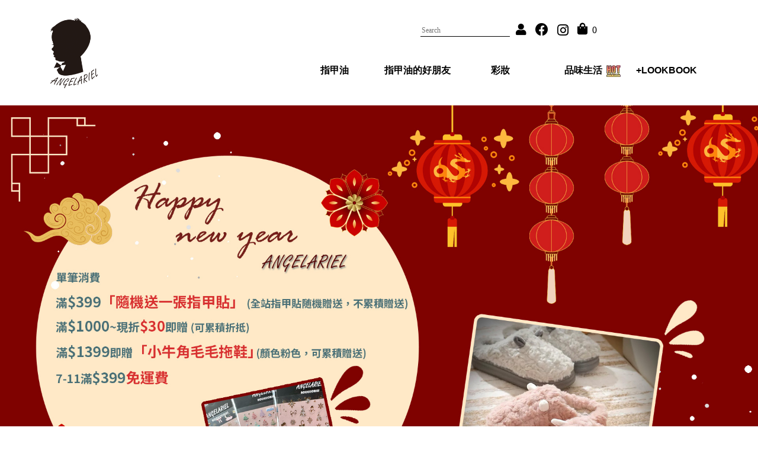

--- FILE ---
content_type: text/html; charset=utf-8
request_url: https://www.angelarielcollection.com/shop/
body_size: 9018
content:


<!DOCTYPE html>
<html>
<head id="ctl00_Head1"><title>
	ANGELARIEL
</title><meta http-equiv="X-UA-Compatible" content="IE=edge" /><meta http-equiv="Content-Type" content="text/html; charset=utf-8" /><meta name="format-detection" content="telephone=no" /><meta name="viewport" content="width=device-width, initial-scale=1.0" /><meta name="format-detection" content="date=no" /><meta name="format-detection" content="address=no" />
    <script src="https://ajax.googleapis.com/ajax/libs/jquery/1.12.4/jquery.min.js" type="text/javascript"></script>
    
    <link rel="stylesheet" href="//cdn.jsdelivr.net/npm/bootstrap@4.6.1/dist/css/bootstrap.min.css" integrity="sha384-zCbKRCUGaJDkqS1kPbPd7TveP5iyJE0EjAuZQTgFLD2ylzuqKfdKlfG/eSrtxUkn" crossorigin="anonymous" /><base target="_top" />
    
    
    <style>
        .customHtml img {
            max-width: 100%
        }
    </style>
<meta charset="utf-8"><meta http-equiv="Content-Language" content="zh-tw" />
<!-- PageBroker -->
<script src="/Common/Js/SystemCommon.js?_=t=25081801_0" type="text/javascript" ></script><script src="//cdnjs.cloudflare.com/ajax/libs/sweetalert/2.1.2/sweetalert.min.js" type="text/javascript" ></script><link href="/Common/Css/SystemCommon.css?_t=25081801_0" rel="stylesheet" type="text/css"/><link href="/Common/Css/SystemStyleV1.css?_t=25081801_0" rel="stylesheet" type="text/css"/><link href="/Common/Css/ShopSystemStyle.css?_t=25081801_0" rel="stylesheet" type="text/css"/><link href="/UserFiles/Css/UserMainCustomStyle.css?_t=25081801_0" rel="stylesheet" type="text/css"/><script>var systemCVer = 0;var customCVer = 0;var bp = '/'; if (bp == '') { bp = '/'; };var baseUrl = bp;
 if (typeof (jQuery) == 'undefined') {inJs('Common/Js/jquery.min.js');}
</script>
<script src="/UserFiles/Js/ShopCustom.js" type="text/javascript"></script><script src="/Common/Js/actOrderCommon.js?_t=25081801_0" type="text/javascript"></script>
<!-- PageBroker end -->
<meta name="viewport" content="width=1280"/><meta name="description" content="ANGELARIEL" /><meta name="og:description" content="ANGELARIEL" /><meta name="keywords" content="ANGELARIEL,www.angelarielcollection.com,匯款單系統,購物系統,拍賣,匯款回覆,艾克特" /></head>
<body master="ShopRwdMasterPage">
    <!--ShopRwdMasterPage-->
    
    <div id="main" class="DefFont container-fluid rwd rwdv4">
        <div id="logoBar"><script>var shopMenuJson = '@pao:H4sIAAAAAAAEAIuuVnLOzyspys9RsjLQUfJMUbJSMjZS0lHyS8xNBbKf9bQ/n7Lp2aadQKHQIqAiJT09/eCM/AL9zJLUXJ/M4hK9xOKCCvtcW7Auz9z04KJkoCog2yO/LLUIWSAksSg9tQTC9i9KSS3yK81VsjLUUQrLLM5MygFaV1JUmqqjFFxZDDTbJTUtsTSnBCbom5pXGlJZkArWAOYkpgOdXKuDzQMmWDzwfFbL06V7n83pftrfrUDYNybk+caIBr4xRvjm6d6VT5fNJex6Y/Jcb0ID15siXP98a8vTCR1Pp7Y9ndxIRBSYkucJU+p7wsQAKQomNz6duPn5lPnPtuwm6AewRjL8YEaDiDBH+OHlrI0vpvc/7Wh7uXCextPu/U+7p2oSjg9z8vxiaUkDz1ggPKPt4+/v7QTEcB/oO+fn5ubn6TuXFpfk5wYkpqdC/JCXb2tJZiFlYECDVGWIlDVmb3k2aS0kazztbSCcsAwHyCOxAOcsyDkyBgAA';var sc64 = 'fabROyxPLkbEvrAz85Q1cTPLsFmq80w6OuXnzb5/9CU=';</script><script src="https://cdnjs.cloudflare.com/ajax/libs/popper.js/1.14.6/umd/popper.min.js" integrity="sha384-wHAiFfRlMFy6i5SRaxvfOCifBUQy1xHdJ/yoi7FRNXMRBu5WHdZYu1hA6ZOblgut" crossorigin="anonymous"></script> <script src="https://stackpath.bootstrapcdn.com/bootstrap/4.2.1/js/bootstrap.min.js" integrity="sha384-B0UglyR+jN6CkvvICOB2joaf5I4l3gm9GU6Hc1og6Ls7i6U/mkkaduKaBhlAXv9k" crossorigin="anonymous"></script> <style type="text/css">.navbar-toggle{float:right;}.rwdv4 .icon-bar{display:none;}.navbar-toggler-icon{display:none;}.rwdv4 .navbar-toggler-icon{display:block;}.rwdv4 .navbar-toggle{margin-top: .5rem}.rwdv4 .navbar{padding:0 1rem;}.navbar-nav > li  {padding-bottom: 5px;    padding-top: 5px;}.nav>li>a {    padding: 10px 15px;}.navbarver4 .navbar-collapse {flex-grow:0}.navbar-brand > img {max-width: 145px; width: 100 %;}.navbar-fixed-top {position: fixed; right: 0;  left: 0;top:0;    z-index: 1030;}.rwdv4.container div[role="navigation"]{float:right;}@media (max-width: 768px) {  .navbar-header{width:100%;}@media (min-width: 768px) {.navbar-right {float: right!important; margin-right: -15px;}}@media (min-width: 576px){ .col-sm-9 { max-width:100%;padding-top:.25rem}}</style>
<link href="../UserFiles/Custom/ShopCommon/ShopCommonStyle.css" rel="stylesheet" type="text/css" />
<link rel="stylesheet" href="//use.fontawesome.com/releases/v5.15.4/css/all.css" type="text/css" />   <nav role="navigation" class="navbar navbar-default navbar-fixed-top navbarver4 navbarsubver1 navbar-expand-md navbar-light bg-light">
<div class="container">
<div class="navbar-header"><a href="/shop"><img src="//photo.angelarielcollection.com/upload/images/logo.png" alt="" style="max-width:80px;" /></a></div>
<div class="navbar-collapse collapse" id="navbar">
<ul class="nav navbar-nav navbar-right">
    <li>
    <form action="../Shop/itemlist.aspx" method="get" name="formSc" id="formSearch">
        <div class="form-group has-feedback"><input type="text" name="ctl00$edtSearch" id="PdSearch" class="search" value="" placeholder="Search" />            <span class="glyphicon glyphicon-search form-control-feedback" aria-hidden="true"> </span>           <span class="sr-only" id="inputSuccess3Status">(success)</span></div>
    </form>
    </li>
    <li id="a-mb"><span><a href="/Member/Useradmin.aspx"><i class="fas fa-user fa-login"> </i></a> <script>
!function ($)  {
  var flickerAPI = "/Common/CartList.ashx";
  var j = 0; 
  
  $.getJSON(flickerAPI)
  .done(function( data ) {
      $.each(data, function(){
          //alert(this.Num);          
          j += this.Num;
      })
     $("#header_shopping_count").html(j);
     $("#slideRightCount").html(j);
  });
  
}(window.jQuery);
</script></span></li>
    <li id="a-fb"><a href="https://www.facebook.com/AA.angelsshare" target="_blank"><i class="fab fa-facebook fa-fb"> </i></a></li>
    <li id="a-ig"><a href="https://www.instagram.com/angelarielcollection/" target="_blank"><i class="fab fa-instagram fa-ig"> </i></a></li>
    <li id="a-car"><a href="/shop/cartList.aspx?lm=0" style="font-size: 14.4px;"><i class="fas fa-shopping-bag fa-car"> </i><span id="header_shopping_count" class="badge">　</span> </a></li>
</ul>
</div>
<div id="menu">
<ul>
    <li><a href="/Shop/itemList.aspx?m=32">指甲油</a></li>
    <li><a href="/Shop/itemList.aspx?m=34">指甲油的好朋友</a></li>
    <li><a href="/Shop/itemList.aspx?m=33">彩妝</a></li>
    <li><a href="/Shop/itemList.aspx?m=40&amp;p=52">品味生活</a><img src="//photo.angelarielcollection.com/upload/shop/2019-hot-icon.png" class="sale-icon-1" alt="" /></li>
    <li><a href="#">+LOOKBOOK</a>
    <ul>
        <li><a href="/Common/CustomPage.aspx?no=10">Nail Art</a></li>
        <li><a href="/Common/CustomPage.aspx?no=9">Artist :: ANGELARIEL </a></li>
    </ul>
    </li>
</ul>
</div>
</div>
</nav>  <style type="text/css">
/* 加載csshover3.htc，解決IE6沒有li:hover擬類的問題 */
* html body {
	behavior:url("csshover3.htc");
}
/* ---------- 大小與定位 ---------- */
#menu {
	/* 選單大小 */
	width:100%;
	height:30px;
}
#menu ul {
	/* 取消ul樣式符號 */
	list-style-type:none;
	/* 重設ul邊界與留白為零 */
	margin:0;
	padding:0;
	/* 內有浮動元件時，需設overflow才會自動調整大小 */
	overflow:auto;
	float:right;
}
* html #menu ul {
	/* 解決IE6不理overflow問題，直接指定高度 */
	height:30px;
}
#menu ul li {
	/* 利用float讓第一層li水平排列 */
	float:left;
}
/* 解決IE6條列式餘白問題*/
* html #menu ul li {
	display:inline;
}
#menu ul li a {
	/* 將a改為區塊元件，以便指定寬高 */
	display:block;
	/* 這邊也要設float，否則IE6會以100%寬度顯示 */
	float:left;
	/* 固定高度 */
	height:30px;
	width: 140px;
	text-align: center;
}
#menu ul li ul {
	/* 讓第二層ul跳脫文件流以利定位 */
	position:absolute;
	/* 固定寬度 */
	width:140px;
	/* 避免出現捲軸 */
	overflow:visible;
	/* 讓ul與母階層li相同位置 */
	clear:left;
	margin-top: 30px;
	margin-right: 0;
	margin-bottom: 0;
	margin-left: 0;
}
/* 修正IE7絕對定位差異 */
*:first-child+html #menu ul li ul {
	margin-top:0;
}
/* 修正IE6絕對定位差異 */
* html #menu ul li ul {
	margin-top:0;
}
#menu ul li ul li {
	/* 覆寫繼承自第一層的浮動設定 */
	float:none;
	text-align: center;
}
#menu ul li ul li a {
	/* 覆寫繼承自第一層的浮動設定 */
	float:none;
	width: 100%;/* 註：display、height、padding繼承第一層的設定 */
}
#menu ul li ul li ul {
	margin-top: -30px;
	margin-right: 0;
	margin-bottom: 0;
	margin-left: 100px;
	width: 100%;
}
/* 修正IE7絕對定位差異 */
*:first-child+html #menu ul li ul li ul {
	margin-top:-30px;
}
#menu ul li ul li ul li {
/* width、float繼承第二層，免設定 */
}
#menu ul li ul li ul li a {
/* width、float繼承第二層，免設定 */
}
/* ---------- 隱藏與顯示階層 ---------- */
#menu ul li ul {
	/* 預先隱藏第二層 */
	visibility:hidden;
}
#menu ul li:hover ul {
	/* 觸動第一層時，顯示第二層 */
	visibility:visible;
}
#menu ul li:hover ul li ul {
	/* 顯示第二層時，隱藏第三層，避免同時彈出 */
	visibility:hidden;
}
#menu ul li ul li:hover ul {
	/* 觸動第二層時，顯示第三層 */
	visibility:visible;
}
#menu ul li ul li:hover ul li ul {
	/* 顯示第三層時，隱藏第四層，避免同時彈出 */
	visibility:hidden;
}
#menu ul li ul li ul li:hover ul {
	/* 觸動第三層時，顯示第四層 */
	visibility:visible;
}
/* ---------- 以下為美化用，非必需 ---------- */


/* 預設字體 */
#menu {
	font-size:16px;
	font-family:Microsoft JhengHei,Arial, Helvetica, sans-serif;
}
/* 第一層ul背景色彩與邊框 */
#menu ul {
	/*background:#fff;*/
}
/* 第一層a字型 */
#menu ul li a {
	color:#000;
	text-decoration:none;
	line-height: 30px;
	font-weight: bold;
}
/*第二層ul背景色彩與邊框  */
#menu ul li ul {
	background:rgba(100%, 100%, 100%, 0.8);
}
/* 第二層a字型 */
#menu ul li ul li a {
	font-size:13px;
	color:#333333;
	text-decoration:none;
}
#menu ul li ul li a:hover{
	text-decoration:underline;
}
#navbar {
    display: block;
    position: absolute;
    top: 0;
    right: 20%;
}
.bg-light {
    background-color: #fff!important;
}
#menu {
    margin-top: 90px;
}
.rwdv4 .navbar {
    padding: 0;
}
.a_hot{
color:#FFF;
border:0px solid red;
background:red;
font-size:12px;
padding: 0 2px 0 2px;
}
span.a_kids {
    color: red;
    font-weight: 700;
}
</style><style>
div#clItems {
    max-width: 1035px;
    margin: 0 auto;
}
div#clItems .clPhoto {
    width: 160px;
}
div#clItems .clPhoto img{
width:100%
}
</style><!-- bannerHtml end --></div>
        <form name="aspnetForm" method="post" action="index.aspx" id="aspnetForm">
<div>
<input type="hidden" name="__VIEWSTATE" id="__VIEWSTATE" value="/wEPDwUKMTM0NTQzNzQ5NmRkmWhN70cxt1EKMNn6TMljXPeScVWat/TDr9UePEuBPxk=" />
</div>

<script type="text/javascript">
//<![CDATA[
var theForm = document.forms['aspnetForm'];
if (!theForm) {
    theForm = document.aspnetForm;
}
function __doPostBack(eventTarget, eventArgument) {
    if (!theForm.onsubmit || (theForm.onsubmit() != false)) {
        theForm.__EVENTTARGET.value = eventTarget;
        theForm.__EVENTARGUMENT.value = eventArgument;
        theForm.submit();
    }
}
//]]>
</script>


<script src="/WebResource.axd?d=5HMmCZSW5x0jPkGFCkdDkbVo9zehVsDWzt_IDYUSL5AhujD6jnOcwbbn1glyJbfvwA0XlDg1SoLjmTIQyDCh3Cmomy_TG7Co5ruGqchGwU01&amp;t=638369354615952268" type="text/javascript"></script>

<div>

	<input type="hidden" name="__VIEWSTATEGENERATOR" id="__VIEWSTATEGENERATOR" value="A432A83E" />
	<input type="hidden" name="__SCROLLPOSITIONX" id="__SCROLLPOSITIONX" value="0" />
	<input type="hidden" name="__SCROLLPOSITIONY" id="__SCROLLPOSITIONY" value="0" />
	<input type="hidden" name="__EVENTTARGET" id="__EVENTTARGET" value="" />
	<input type="hidden" name="__EVENTARGUMENT" id="__EVENTARGUMENT" value="" />
</div>
            <div id="body">
                
                <div id="content">
                    
    <div id="shopMainMsg"></div>
    <div id="shopMainBtn"><!-- 首頁 --><!-- PublicAd --><div id='adGroupMain'></div><script type="text/javascript" src="../Shop/Custom/Ad/js.ashx?id=0None"></script><link href="/Shop/Custom/Ad/LayoutJsSetup/L01/Nivo_Slider/nivo-slider.css" rel="stylesheet" type="text/css" /><link href="/Shop/Custom/Ad/LayoutJsSetup/L01/Nivo_Slider/themes/default/default.css" rel="stylesheet" type="text/css" /><div id="adJson" class="syHide">{"AdSetupList":[{"ExtValue":{},"PhotoSetupList":[{"Title":"","PhotoUrl":"https://photo.angelarielcollection.com/upload/banner/20251218-sale-newyear.jpg","LinkUrl":"/Shop/itemList.aspx?m=32","OrderNum":100,"ExtValue":null},{"Title":"","PhotoUrl":"https://photo.angelarielcollection.com/upload/banner/20200812-slae.jpg","LinkUrl":"/Shop/itemList.aspx?m=32","OrderNum":100,"ExtValue":null},{"Title":"","PhotoUrl":"https://photo.angelarielcollection.com/upload/banner/20210729-new.jpg","LinkUrl":"/Shop/itemList.aspx?m=32\u0026p=23","OrderNum":100,"ExtValue":null}],"Id":"Nivo_Slider","UniqueId":"AD_1805231512388dfb","LayoutName":"L01","Style":null,"JsSetup":{"CssPath":["nivo-slider.css"],"Style":{"預設":{"JsPath":[],"CssPath":["themes/default/default.css"]},"light":{"JsPath":[],"CssPath":["themes/light/light.css"]},"bar":{"JsPath":[],"CssPath":["themes/bar/bar.css"]},"dark":{"JsPath":[],"CssPath":["themes/dark/dark.css"]}},"Id":"Nivo_Slider","Name":"Nivo_Slider輪播","Detail":"左右切換的輪播樣式","DefaultStyle":null,"AdType":0,"AdJsEditType":0,"JsPath":["jquery.nivo.slider.pack.js"],"OrderNum":100,"OnlyAdminShow":false,"ExtFieldSetup":{}},"OrderNum":100,"Visible":true},{"ExtValue":{"topHtml":"\u003cstyle\u003e\r\n.adTopHtml {\r\n    text-align: center;\r\n}\r\n\u003c/style\u003e\r\n\u003cimg src=\u0022https://photo.angelarielcollection.com/upload/banner/20250116-sp.jpg\u0022 max-width=\u0022100%\u0022 height=\u0022100%\u0022 alt=\u0022\u0022 /\u003e"},"PhotoSetupList":[],"Id":"HTML","UniqueId":"AD_2501201108066747","LayoutName":"Other","Style":null,"JsSetup":{"CssPath":[],"Style":{},"Id":"Html","Name":"自訂訊息","Detail":"","DefaultStyle":"","AdType":1,"AdJsEditType":0,"JsPath":[],"OrderNum":100,"OnlyAdminShow":false,"ExtFieldSetup":{}},"OrderNum":100,"Visible":false},{"ExtValue":{"topHtml":"\u003cstyle type=\u0022text/css\u0022\u003e\r\n.un_main {margin: 0 auto;max-width: 1200px;width:100%;}\r\n#NvrslML_r1_c1 {margin-left: 0px;margin-top: 0px;display: inline;float: left;height: auto;margin-bottom: 0;max-width: 645px;width:50%;}\r\n#NvrslML_r1_c2 {margin-left: 0px;margin-top: 0px;display: inline;float: left;height: auto;margin-bottom: 0;max-width: 555px;width:50%;}\r\n#NvrslML_r2_c1 {margin-left: 0px;margin-top: 0px;display: inline;float: left;height: auto;margin-bottom: 0;max-width: 1200px;width:100%;}\r\n#u002-0917_r1_c1 {margin-left: 0px;margin-top: 0px;display: inline;float: left;height: auto;margin-bottom: 0;width:100%;max-width: 1200px;width:100%;}\r\n#u002-0917_r2_c1 {margin-left: 0px;margin-top: 0px;display: inline;float: left;height: auto;margin-bottom: 0;width:100%;max-width: 1200px;width:100%;}\r\n#u003-0917_r1_c1 {margin-left: 0px;margin-top: 0px;display: inline;float: left;height: auto;margin-bottom: 0;max-width: 569px;width:50%;}\r\n#u003-0917_r1_c2 {margin-left: 0px;margin-top: 0px;display: inline;float: left;height: auto;margin-bottom: 0;max-width: 631px;width:50%;}\r\n#u003-0917_r2_c1 {margin-left: 0px;margin-top: 0px;display: inline;float: left;height: auto;margin-bottom: 0;max-width: 569px;width:50%;}\r\n#u003-0917_r2_c2 {margin-left: 0px;margin-top: 0px;display: inline;float: left;height: auto;margin-bottom: 0;max-width: 631px;width:50%;}\r\n#u003-0917_r3_c1 {margin-left: 0px;margin-top: 0px;display: inline;float: left;height: auto;margin-bottom: 0;max-width: 600px;width:50%;}\r\n#u003-0917_r3_c2 {margin-left: 0px;margin-top: 0px;display: inline;float: left;height: auto;margin-bottom: 0;max-width: 600px;width:50%;}\r\n#wIrxJ0a, #f1dptBo, #un_2018top8, #un_rose, #f1dptBo-02, #f1dptBo-04,#f1dptBo-05 {max-width: 100% !important;}\r\n\u003c/style\u003e\r\n\u003cp\u003e\u0026nbsp;\u003c/p\u003e\r\n\u003cdiv class=\u0022un_main\u0022\u003e\u003ca href=\u0022/Shop/itemList.aspx?m=32\u0026amp;p=23\u0022\u003e     \u003cimg src=\u0022https://photo.angelarielcollection.com/upload/shop/20220805-j.jpg\u0022 id=\u0022un_rose\u0022 alt=\u0022\u0022 /\u003e    \u003c/a\u003e\r\n\u003cp\u003e\u0026nbsp;\u003c/p\u003e\r\n\u003ca href=\u0022/Shop/itemList.aspx?m=32\u0026amp;p=54\u0022\u003e     \u003cimg src=\u0022https://photo.angelarielcollection.com/upload/shop/matt-shop.jpg\u0022 id=\u0022un_rose\u0022 alt=\u0022\u0022 /\u003e    \u003c/a\u003e\r\n\u003cp\u003e\u0026nbsp;\u003c/p\u003e\r\n\u003ca href=\u0022/Shop/itemlist.aspx?ctl00%24edtSearch=ACC043%2BACC044%2BACC045\u0022\u003e   \u003cimg src=\u0022https://photo.angelarielcollection.com/upload/shop/fragments.jpg\u0022 id=\u0022u002-0917_r1_c1\u0022 alt=\u0022\u0022 /\u003e \u003c/a\u003e \u003cdiv class=\u0022un_main\u0022\u003e\u003ca href=\u0022/Shop/itemList.aspx?m=32\u0026amp;p=18\u0022\u003e     \u003cimg src=\u0022https://photo.angelarielcollection.com/upload/shop/cat-191104.jpg\u0022 id=\u0022un_rose\u0022 alt=\u0022\u0022 /\u003e    \u003c/a\u003e\r\n\u003c!--\u003ca href=\u0022/Shop/itemList.aspx?m=32\u0026amp;p=23\u0022\u003e    \u003cimg src=\u0022https://photo.angelarielcollection.com/upload/shop/j-shop.jpg\u0022 id=\u0022NvrslML_r1_c1\u0022 alt=\u0022\u0022 /\u003e   \u003c/a\u003e \u003ca href=\u0022/Shop/itemList.aspx?m=32\u0026amp;p=49\u0022\u003e    \u003cimg src=\u0022https://photo.angelarielcollection.com/upload/shop/c-shop.jpg\u0022 id=\u0022NvrslML_r1_c2\u0022 alt=\u0022\u0022 /\u003e   \u003c/a\u003e--\u003e\r\n\u003cdiv class=\u0022clearFloat\u0022\u003e\u0026nbsp;\u003c/div\u003e\r\n\u003ca href=\u0022/Shop/itemList.aspx?m=32\u0026amp;p=17\u0022\u003e    \u003cimg src=\u0022https://photo.angelarielcollection.com/upload/shop/NvrslML_r1_c1.jpg\u0022 id=\u0022NvrslML_r1_c1\u0022 alt=\u0022\u0022 /\u003e   \u003c/a\u003e   \u003ca href=\u0022/Shop/itemList.aspx?m=32\u0026amp;p=12\u0022\u003e    \u003cimg src=\u0022https://photo.angelarielcollection.com/upload/shop/NvrslML_r1_c2.jpg\u0022 id=\u0022NvrslML_r1_c2\u0022 alt=\u0022\u0022 /\u003e   \u003c/a\u003e\r\n\u003cdiv class=\u0022clearFloat\u0022\u003e\u0026nbsp;\u003c/div\u003e\r\n\u003ca href=\u0022/Shop/itemList.aspx?m=32\u0026amp;p=13\u0022\u003e    \u003cimg src=\u0022https://photo.angelarielcollection.com/upload/shop/002-0917_r1_c1.jpg\u0022 id=\u0022u002-0917_r1_c1\u0022 alt=\u0022\u0022 /\u003e   \u003c/a\u003e   \u003ca href=\u0022/Shop/itemList.aspx?m=32\u0026amp;p=45\u0022\u003e     \u003cimg src=\u0022https://photo.angelarielcollection.com/upload/shop/furry-191104.jpg\u0022 id=\u0022un_rose\u0022 alt=\u0022\u0022 /\u003e    \u003c/a\u003e\u003c/div\u003e"},"PhotoSetupList":[],"Id":"HTML","UniqueId":"AD_18052315225841bd","LayoutName":"Other","Style":null,"JsSetup":{"CssPath":[],"Style":{},"Id":"Html","Name":"自訂訊息","Detail":"","DefaultStyle":"","AdType":1,"AdJsEditType":0,"JsPath":[],"OrderNum":100,"OnlyAdminShow":false,"ExtFieldSetup":{}},"OrderNum":100,"Visible":true},{"ExtValue":{"topHtml":"\u003ctable width=\u0022100%\u0022 border=\u00220\u0022 style=\u0022max-width:1200px;margin:0 auto;\u0022\u003e\r\n    \u003ctbody\u003e\r\n        \u003ctr\u003e\r\n            \u003ctd style=\u0022width:50%;\u0022\u003e\u003ca href=\u0022#\u0022\u003e\u003cimg style=\u0022width:100%;\u0022 src=\u0022https://photo.angelarielcollection.com/upload/banner/20200917-artismi.gif\u0022 alt=\u0022\u0022 /\u003e\u003c/a\u003e\u003c/td\u003e\r\n            \u003ctd style=\u0022width:50%;\u0022\u003e\u003cvideo style=\u0022max-width:100%;\u0022 autoplay=\u0022autoplay\u0022 muted=\u0022true\u0022 preload=\u0022auto\u0022 loop=\u0022loop\u0022 webkit-=\u0022\u0022 playsinline=\u0022\u0022 controls=\u0022\u0022\u003e\u003csource src=\u0022https://photo.angelarielcollection.com/upload/video/Artismi x Angelarial _10s-3.mp4\u0022 type=\u0022video/mp4\u0022\u003e\u003c/source\u003e\u003c/video\u003e\u003c/td\u003e\r\n        \u003c/tr\u003e\r\n    \u003c/tbody\u003e\r\n\u003c/table\u003e"},"PhotoSetupList":[],"Id":"HTML","UniqueId":"AD_2009171630539500","LayoutName":"Other","Style":null,"JsSetup":{"CssPath":[],"Style":{},"Id":"Html","Name":"自訂訊息","Detail":"","DefaultStyle":"","AdType":1,"AdJsEditType":0,"JsPath":[],"OrderNum":100,"OnlyAdminShow":false,"ExtFieldSetup":{}},"OrderNum":100,"Visible":false},{"ExtValue":{"topHtml":"\u003cdiv class=\u0022un_main\u0022\u003e\u003cimg src=\u0022https://photo.angelarielcollection.com/upload/shop/f1dptBo-03.jpg\u0022 alt=\u0022\u0022 id=\u0022f1dptBo\u0022 /\u003e\u003c/div\u003e"},"PhotoSetupList":[],"Id":"HTML","UniqueId":"AD_21072909282791c5","LayoutName":"Other","Style":null,"JsSetup":{"CssPath":[],"Style":{},"Id":"Html","Name":"自訂訊息","Detail":"","DefaultStyle":"","AdType":1,"AdJsEditType":0,"JsPath":[],"OrderNum":100,"OnlyAdminShow":false,"ExtFieldSetup":{}},"OrderNum":100,"Visible":true},{"ExtValue":{"topHtml":"\u003cstyle type=\u0022text/css\u0022\u003e\r\ndiv#mb-igfb {\r\n    margin-top: 50px;\r\n}\r\n#mb-igfb span a {\r\n    display: block;\r\n    text-align: center;\r\n    line-height: 40px;\r\n    font-size: 12px;\r\n    font-family: \u0027Helvetica\u0027,\u0027Arial\u0027,Sans-Serif;\r\n    color: #666;\r\n}\r\n#mb-igfb h2 {\r\n    text-align: center;\r\n    font-family: \u0027Helvetica\u0027,\u0027Arial\u0027,Sans-Serif;\r\n}\r\n\u003c/style\u003e\r\n\u003cdiv id=\u0022mb-igfb\u0022\u003e\r\n\u003ch2\u003e訂閱最新流行資訊\u003c/h2\u003e\r\n\u003cspan\u003e\u003ca href=\u0022https://www.instagram.com/angelarielcollection/\u0022\u003eINSTAGRAM\u003c/a\u003e\u003c/span\u003e \u003cspan\u003e\u003ca href=\u0022https://www.facebook.com/AA.angelsshare\u0022\u003eFACEBOOK\u003c/a\u003e\u003c/span\u003e\u003cspan\u003e\u003ca href=\u0022#\u0022\u003e/\u003c/a\u003e\u003c/span\u003e\r\n\u003c/div\u003e"},"PhotoSetupList":[],"Id":"HTML","UniqueId":"AD_180824153306d35a","LayoutName":"Other","Style":null,"JsSetup":{"CssPath":[],"Style":{},"Id":"Html","Name":"自訂訊息","Detail":"","DefaultStyle":"","AdType":1,"AdJsEditType":0,"JsPath":[],"OrderNum":100,"OnlyAdminShow":false,"ExtFieldSetup":{}},"OrderNum":100,"Visible":true},{"ExtValue":{"topHtml":"\u003cdiv id=\u0022AD_18052315225841bd\u0022 adid=\u0022Html\u0022 layoutname=\u0022Other\u0022 mainlayoutname=\u00220None\u0022 no=\u0022adNo2\u0022 class=\u0022pbItem adNo2\u0022\u003e\u003cdiv class=\u0022adTopHtml\u0022\u003e\u003cp\u003e\u003cmap name=\u0022FPMap2\u0022\u003e\r\n\u003carea href=\u0022/Shop/itemList.aspx?m=32\u0026amp;p=12\u0022 shape=\u0022rect\u0022 coords=\u0022725, 62, 1388, 1171\u0022\u003e\r\n\u003carea href=\u0022/Shop/itemList.aspx?m=32\u0026amp;p=14\u0022 shape=\u0022rect\u0022 coords=\u002227, 1208, 1384, 2309\u0022\u003e\r\n\u003carea href=\u0022/Shop/itemList.aspx?m=32\u0026amp;p=17\u0022 shape=\u0022rect\u0022 coords=\u002234, 41, 679, 1114\u0022\u003e \u003c/map\u003e \u003cimg alt=\u0022\u0022 src=\u0022//i.imgur.com/NvrslML.jpg\u0022 width=\u0022100%\u0022 usemap=\u0022#FPMap2\u0022\u003e\u003c/p\u003e\r\n\u003cp\u003e\u003cmap name=\u0022FPMap3\u0022\u003e\r\n\u003carea href=\u0022/Shop/itemList.aspx?m=32\u0026amp;p=13\u0022 shape=\u0022rect\u0022 coords=\u002242, 23, 1337, 453\u0022\u003e\r\n\u003carea href=\u0022/Shop/itemList.aspx?m=32\u0026amp;p=16\u0022 shape=\u0022rect\u0022 coords=\u002260, 510, 680, 1900\u0022\u003e\r\n\u003carea href=\u0022/Shop/itemList.aspx?m=32\u0026amp;p=15\u0022 shape=\u0022rect\u0022 coords=\u0022736, 510, 1355, 1869\u0022\u003e \u003c/map\u003e   \u003cimg alt=\u0022\u0022 src=\u0022//photo.angelarielcollection.com/upload/images/NBN/002-0917.jpg\u0022 width=\u0022100%\u0022 usemap=\u0022#FPMap3\u0022\u003e\u003c/p\u003e\r\n\u003cp\u003e\u003cmap name=\u0022FPMap4\u0022\u003e\r\n\u003carea href=\u0022/Shop/itemList.aspx?m=32\u0026amp;p=11\u0022 shape=\u0022rect\u0022 coords=\u0022690, 83, 1306, 562\u0022\u003e\r\n\u003carea href=\u0022/Shop/itemList.aspx?m=34\u0022 shape=\u0022rect\u0022 coords=\u002290, 145, 505, 705\u0022\u003e\r\n\u003carea href=\u0022/Shop/itemList.aspx?m=34\u0022 shape=\u0022rect\u0022 coords=\u0022731, 725, 1315, 1874\u0022\u003e\r\n\u003carea href=\u0022/Shop/itemList.aspx?m=33\u0022 shape=\u0022rect\u0022 coords=\u002219, 880, 654, 2858\u0022\u003e \u003c/map\u003e \u003cimg alt=\u0022\u0022 src=\u0022//photo.angelarielcollection.com/upload/images/NBN/003-0917.jpg\u0022 width=\u0022100%\u0022 usemap=\u0022#FPMap4\u0022\u003e\u003c/p\u003e\r\n\u003cp\u003e　\u003c/p\u003e\r\n\u003cp\u003e\u003ca href=\u0022#\u0022 class=\u0022ui-link\u0022\u003e \u003cmap name=\u0022FPMap1\u0022\u003e\u003c/map\u003e \u003cimg src=\u0022//i.imgur.com/WIrxJ0a.jpg\u0022 style=\u0022border-width: 0px; border-style: solid; \u0022 usemap=\u0022#FPMap1\u0022 width=\u0022100%\u0022 alt=\u0022\u0022\u003e\u003c/a\u003e\u003c/p\u003e\r\n\u003cp\u003e　\u003c/p\u003e\r\n\u003cp\u003e\u003cimg src=\u0022//i.imgur.com/f1dptBo.jpg\u0022 style=\u0022border-width: 0px; border-style: solid; width: 100%; \u0022 alt=\u0022\u0022\u003e\u003c/p\u003e\u003c/div\u003e\u003c/div\u003e"},"PhotoSetupList":[],"Id":"HTML","UniqueId":"AD_1812111714303ba2","LayoutName":"Other","Style":null,"JsSetup":{"CssPath":[],"Style":{},"Id":"Html","Name":"自訂訊息","Detail":"","DefaultStyle":"","AdType":1,"AdJsEditType":0,"JsPath":[],"OrderNum":100,"OnlyAdminShow":false,"ExtFieldSetup":{}},"OrderNum":100,"Visible":false}],"AdSetupJsonStrList":[],"DbGroupId":"ShopHomeAdGroup","Id":"0None","Title":"無","Detail":"","Author":null,"CustomLock":false}</div><script>GAd.Init('adGroupMain',$("#adJson").html());</script><!-- PublicAd End --><!-- 首頁END --></div>

                    <!-- 浮動視窗 Start -->

<!-- 浮動視窗 End -->
                </div>
                <div id="ctl00_dvInit"></div>
            </div>
        

<script type="text/javascript">
//<![CDATA[

theForm.oldSubmit = theForm.submit;
theForm.submit = WebForm_SaveScrollPositionSubmit;

theForm.oldOnSubmit = theForm.onsubmit;
theForm.onsubmit = WebForm_SaveScrollPositionOnSubmit;
//]]>
</script>
</form>
        <div id="footer">
            
<div class="container">
<div class="row align-items-start">
<div class="col-lg-4">
<h2 style="text-align:left"><br>
<br>
CALL CENTER</h2>
<p style="text-align:left">營業時間：Mon - Fri &nbsp; 9:00 - 17:00</p>
<p style="text-align:left"><a href="https://m.me/AA.angelsshare"><img src="https://photo.angelarielcollection.com/upload/shop/facebook-messenger-app-icon-28.png" alt="" style="width:20px; padding-right:2px">CONTACT US&nbsp;聯絡我們</a></p>
<p style="text-align:left">電腦版Pc ∣&nbsp;<a href="/Shop/?c=2">手機版Mobile</a></p>
</div>
<div class="col-lg-4">
<h2 style="text-align:left"><br>
<br>
HELP</h2>
<p style="text-align:left"><a href="/Common/CustomPage.aspx?no=2">NOTICE&nbsp;購買遊戲規則</a></p>
<p style="text-align:left"><a href="/Common/CustomPage.aspx?no=3">PAYMENT &amp; DELIVERY&nbsp;付款與運送</a></p>
<p style="text-align:left"><a href="/Common/CustomPage.aspx?no=4">RETURN PROCESS&nbsp;退換貨</a></p>
<p style="text-align:left"><a href="/Common/CustomPage.aspx?no=5">FAQ&nbsp;常見問題</a></p>
</div>
<div class="col-lg-4">
<h2 style="text-align:left"><br>
<br>
COMPANY</h2>
<p style="text-align:left"><a href="/Common/CustomPage.aspx?no=1">BRAND STORY&nbsp;品牌故事</a></p>
<p style="text-align:left"><a href="/Common/CustomPage.aspx?no=6">WORK WITH ANGELARIEL&nbsp;與我們合作</a></p>
<p style="text-align:left"><a href="/Common/CustomPage.aspx?no=7">BULK PURCHASE&nbsp;大量購買</a></p>
<p style="text-align:left"><a href="/Common/CustomPage.aspx?no=11">PRESS &amp; MEDIA&nbsp;媒體報導</a></p>
<p style="text-align:left"><a href="/Common/CustomPage.aspx?no=13">Overseas Distribution 海外經銷</a></p>
<p style="text-align:left"><a href="/Common/CustomPage.aspx?no=12">Privacy Policy 隱私權政策</a></p>
</div>
</div>
</div>
<link href="/UserFiles/Custom/ShopCommon/ShopCommonStyle.css?pv=4" rel="stylesheet" type="text/css"/>
<script>OneAjax.Ajax();OneAjaxNS.Ajax();</script>
            <div id="actCopyRight" class="copyright">
                <footer>
                    <!-- 艾克特電腦有限公司 ADVANCED COMPUTER TAIWAN CO.,LTD 服務提供  -->
                    <div id='copyRightImg'><a href='https://www.act.com.tw/' target="_blank">©2021 ACT 艾克特系統設計</a></div>
                </footer>
            </div>
        </div>
    </div>
    
    
<!-- ReaderPageList All--><!-- RP End -->
<!-- ReaderPageList All--><!-- Google tag (gtag.js) -->
<script async src="https://www.googletagmanager.com/gtag/js?id=AW-11401438913"></script>
<script>
  window.dataLayer = window.dataLayer || [];
  function gtag(){dataLayer.push(arguments);}
  gtag('js', new Date());
  gtag('config', 'AW-11401438913');
</script><!-- Google Tag Manager -->
<script>(function(w,d,s,l,i){w[l]=w[l]||[];w[l].push({'gtm.start':
new Date().getTime(),event:'gtm.js'});var f=d.getElementsByTagName(s)[0],
j=d.createElement(s),dl=l!='dataLayer'?'&l='+l:'';j.async=true;j.src=
'https://www.googletagmanager.com/gtm.js?id='+i+dl;f.parentNode.insertBefore(j,f);
})(window,document,'script','dataLayer','GTM-T35FX5SG');</script>
<!-- End Google Tag Manager -->

<!-- Google Tag Manager (noscript) -->
<noscript><iframe src="https://www.googletagmanager.com/ns.html?id=GTM-T35FX5SG"
height="0" width="0" style="display:none;visibility:hidden"></iframe></noscript>
<!-- End Google Tag Manager (noscript) --><!-- RP End -->
<!-- ReaderPageList default--><script type="text/javascript">
!function(f,b,e,v,n,t,s){if(f.fbq)return;n=f.fbq=function(){n.callMethod?n.callMethod.apply(n,arguments):n.queue.push(arguments)};if(!f._fbq)f._fbq=n;n.push=n;n.loaded=!0;n.version='2.0';n.queue=[];t=b.createElement(e);t.async=!0;t.src=v;s=b.getElementsByTagName(e)[0];s.parentNode.insertBefore(t,s)}(window,document,'script','https://connect.facebook.net/en_US/fbevents.js');
//act FacebookConversionsAPI 20230901
fbq('init','1863291577046487',{'external_id':'bcppskjndwdyxnavsr5zzji2'})
fbq('trackSingle', '1863291577046487', 'PageView', null, {eventID: 'PageView.4E4FB6AB.3587DB5'});


</script>
<!-- RP End -->
    <script type="text/javascript">includeJs("//www.google-analytics.com/ga.js"); includeJs("../userFiles/Js/ShopCustom.js");</script>
    <script type="text/javascript">$(function () { CheckJquery("1.12.4"); })</script>
</body>
</html>


--- FILE ---
content_type: text/css
request_url: https://www.angelarielcollection.com/UserFiles/Css/UserMainCustomStyle.css?_t=25081801_0
body_size: 292
content:
body{background-color: #FFFFFF;}.DefFont{font-size:12px;color:#444444;}.CheckOkDiv{background-color:#FFFAFA;}.HighFont{color:#A52A2A;}#container{background-color:#FFFFFF;width:1035px;}.TitleTagBg{background-color:#ffffff;}a:link{color:;}.linkView{color:;}a:hover{color:;}.hoverView{color:;}a:visited{color:;}.visitedView{color:;}.CustomTableHeader{background-color:
 #FFFFFF;color:#666666;}.ctTitle{color:#666666;}.CustomTableStyle{border-color:#FFFFFF;}.CustomTable1Col{background-color:#FFFFFF;color:#444444;}.CustomTable2Col{background-color: #FFFFFF;color:#444444;}.CustomTableStyle{border-style:none;}.MainBorderColor{border:1px
 solid #ffffff;}.piItem{font-size:14px;}.piNum{border-color:#ffffff;border-width:0px 0px 0px 0px;border-style:solid;}a.piCurrent{border-color:;color:#A52A2A;}#shopPager1 a.piCurrent{color:#A52A2A;}body{background-image:url(../../UserFiles/Images/MainBg.gif);}.TagDetailDiv{border:silver
 1px solid;}.CheckOkDiv{text-align: center;}#container{margin:0 auto;}.CustomTable2Col{border-width:1px;}#footer{margin:0 auto;width:1035px;}.ButtonStyle{background-color: #FFFFFF;color:#666666;}

--- FILE ---
content_type: text/css
request_url: https://www.angelarielcollection.com/UserFiles/Custom/ShopCommon/ShopCommonStyle.css
body_size: 2344
content:
/*RWD*/
div#itdEzDesc img {
    display: none;
}

span.adt_ps {
    font-size: 14px;
    font-weight: 700;
    color: red;
}

p#admin-01 {
    display: none;
}

img.sale-icon-2 {
    padding-top: 8px;
    margin-left: -54px;
}
img.sale-icon-1 {
    padding-top: 0px;
    margin-left: -36px;
}
img.sale-icon {
    padding-top: 8px;
    margin-left: -14px;
}
.ang-video-all{
    width: 100%;
    height: auto;
    max-width:666px;
   margin:0 auto;
}
video.ang-video-post-2{
    width: 100%;
    height: auto;
    max-height:720px;
}
video.ang-video-post-1 {
    width: 100%;
    height: auto;
    max-width:500px;
}
video.ang-video-post-0 {
    width: 100%;
    height: auto;
    max-width:331px;
}
video.ang-video-post {
    width: 100%;
    height: auto;
    max-width:320px;
}
div#itemListMain {
    padding-top: 20px;
}
.embed-container { position: relative; padding-bottom: 56.25%; height: 0; overflow: hidden; max-width: 100%; }
.embed-container iframe, .embed-container object, .embed-container embed { position: absolute; top: 0; left: 0; width: 100%; height: 100%; }
#itdTopL {
    text-align: center;
    width: 400px;
    padding: 40px 0 0 0;
}
#itdImg {
    max-width: 400px;
}
#itdTopR {
    width: 430px;
    margin-left:20px;
}
div#navbar a {
    color: #000;
}
.fa-fb, .fa-ig {
    font-size: 22px;
}
.fa-car {
    font-size: 20px;
}
.fa-login {
    font-size: 20px;
}
img#btnAdd {
    width: 100%;
    max-width: 188px;
}
#loginTable td input {
    width: 100%;
    border-width: 1px;
    border-color: #aaa;
    height: 30px;
    max-width: 300px;
}
#itdMidHtml table tbody tr td a img {
    width: 350px;
    padding-right: 10px;
}
.itemListDiv {
    border: 0 solid #f00;
    width:200px;
    font-size: 12px;
    height: auto;
    padding: 5px 5px 0 0;
    margin-right: 9px;
}

.itemListDiv img {
    max-width: 200px;
    width: 100%;
}
img#sale {
    width: 50px;
}
div#sale {
    color: red;
}
div#itdMidHtml {
    text-align: center;
}
#mb-igfb{
    display: none;
}
/*商品名稱*/
.itemListMerName {
    height: 38px;
    overflow: hidden;
}
/*分類按鈕*/
.pListItemStyle a #p59 {
    background: url(//photo.angelarielcollection.com/upload/shop/p59.png) no-repeat scroll 0 0 hsla(0, 0%, 0%, 0);
    height: 45px;
    width: 140px;
    background-size: 140px;
    text-indent: -99999px;
    display: block;
}

.pListItemStyle a #p44 {
    background: url(//photo.angelarielcollection.com/upload/shop/p44.png) no-repeat scroll 0 0 hsla(0, 0%, 0%, 0);
    height: 45px;
    width: 140px;
    background-size: 140px;
    text-indent: -99999px;
    display: block;
}

.pListItemStyle a #p55 {
    background: url(//photo.angelarielcollection.com/upload/shop/p55.png) no-repeat scroll 0 0 hsla(0, 0%, 0%, 0);
    height: 45px;
    width: 140px;
    background-size: 140px;
    text-indent: -99999px;
    display: block;
}
.pListItemStyle a #p11 {
    background: url(//photo.angelarielcollection.com/upload/shop/p11.png) no-repeat scroll 0 0 hsla(0, 0%, 0%, 0);
    height: 45px;
    width: 140px;
    background-size: 140px;
    text-indent: -99999px;
    display: block;
}
.pListItemStyle a #p54 {
    background: url(//photo.angelarielcollection.com/upload/shop/p54.png) no-repeat scroll 0 0 hsla(0, 0%, 0%, 0);
    height: 45px;
    width: 140px;
    background-size: 140px;
    text-indent: -99999px;
    display: block;
}
.pListItemStyle a #p53 {
    background: url(//photo.angelarielcollection.com/upload/shop/p53.png) no-repeat scroll 0 0 hsla(0, 0%, 0%, 0);
    height: 45px;
    width: 140px;
    background-size: 140px;
    text-indent: -99999px;
    display: block;
}
.pListItemStyle a #p22 {
    background: url(//photo.angelarielcollection.com/upload/shop/p22.png) no-repeat scroll 0 0 hsla(0, 0%, 0%, 0);
    height: 45px;
    width: 140px;
    background-size: 140px;
    text-indent: -99999px;
    display: block;
}
.pListItemStyle a #p4 {
    background: url(//photo.angelarielcollection.com/upload/shop/p4.png) no-repeat scroll 0 0 hsla(0, 0%, 0%, 0);
    height: 45px;
    width: 140px;
    background-size: 140px;
    text-indent: -99999px;
    display: block;
}
.pListItemStyle a #p6 {
    background: url(//photo.angelarielcollection.com/upload/shop/p6.png) no-repeat scroll 0 0 hsla(0, 0%, 0%, 0);
    height: 45px;
    width: 140px;
    background-size: 140px;
    text-indent: -99999px;
    display: block;
}
.pListItemStyle a #p7 {
    background: url(//photo.angelarielcollection.com/upload/shop/p7.png) no-repeat scroll 0 0 hsla(0, 0%, 0%, 0);
    height: 45px;
    width: 140px;
    background-size: 140px;
    text-indent: -99999px;
    display: block;
}
.pListItemStyle a #p3 {
    background: url(//photo.angelarielcollection.com/upload/shop/p3.png) no-repeat scroll 0 0 hsla(0, 0%, 0%, 0);
    height: 45px;
    width: 140px;
    background-size: 140px;
    text-indent: -99999px;
    display: block;
}
.pListItemStyle a #p5 {
    background: url(//photo.angelarielcollection.com/upload/shop/p5.png) no-repeat scroll 0 0 hsla(0, 0%, 0%, 0);
    height: 45px;
    width: 140px;
    background-size: 140px;
    text-indent: -99999px;
    display: block;
}
.pListItemStyle a #p8 {
    background: url(//photo.angelarielcollection.com/upload/shop/p8.png) no-repeat scroll 0 0 hsla(0, 0%, 0%, 0);
    height: 45px;
    width: 140px;
    background-size: 140px;
    text-indent: -99999px;
    display: block;
}
.pListItemStyle a #p50 {
    background: url(//photo.angelarielcollection.com/upload/shop/p50.png) no-repeat scroll 0 0 hsla(0, 0%, 0%, 0);
    height: 45px;
    width: 140px;
    background-size: 140px;
    text-indent: -99999px;
    display: block;
}
.pListItemStyle a #p49 {
    background: url(//photo.angelarielcollection.com/upload/shop/p49.png) no-repeat scroll 0 0 hsla(0, 0%, 0%, 0);
    height: 45px;
    width: 140px;
    background-size: 140px;
    text-indent: -99999px;
    display: block;
}
.pListItemStyle a #p48 {
    background: url(//photo.angelarielcollection.com/upload/shop/p48.png) no-repeat scroll 0 0 hsla(0, 0%, 0%, 0);
    height: 45px;
    width: 140px;
    background-size: 140px;
    text-indent: -99999px;
    display: block;
}
.pListItemStyle a #p47 {
    background: url(//photo.angelarielcollection.com/upload/shop/p47.png) no-repeat scroll 0 0 hsla(0, 0%, 0%, 0);
    height: 45px;
    width: 140px;
    background-size: 140px;
    text-indent: -99999px;
    display: block;
}
.pListItemStyle a #p46 {
    background: url(//photo.angelarielcollection.com/upload/shop/p46.png) no-repeat scroll 0 0 hsla(0, 0%, 0%, 0);
    height: 45px;
    width: 140px;
    background-size: 140px;
    text-indent: -99999px;
    display: block;
}
.pListItemStyle a #p45 {
    background: url(//photo.angelarielcollection.com/upload/shop/p45.png) no-repeat scroll 0 0 hsla(0, 0%, 0%, 0);
    height: 45px;
    width: 140px;
    background-size: 140px;
    text-indent: -99999px;
    display: block;
}
.pListItemStyle a #p43 {
    background: url(//photo.angelarielcollection.com/upload/shop/p43.png) no-repeat scroll 0 0 hsla(0, 0%, 0%, 0);
    height: 45px;
    width: 140px;
    background-size: 140px;
    text-indent: -99999px;
    display: block;
}
.pListItemStyle a #p31 {
    background: url(//photo.angelarielcollection.com/upload/shop/p31.png) no-repeat scroll 0 0 hsla(0, 0%, 0%, 0);
    height: 45px;
    width: 140px;
    background-size: 140px;
    text-indent: -99999px;
    display: block;
}
.pListItemStyle a #p23 {
    background: url(//photo.angelarielcollection.com/upload/shop/p23.png) no-repeat scroll 0 0 hsla(0, 0%, 0%, 0);
    height: 45px;
    width: 140px;
    background-size: 140px;
    text-indent: -99999px;
    display: block;
}
.pListItemStyle a #p18 {
    background: url(//photo.angelarielcollection.com/upload/shop/p18.png) no-repeat scroll 0 0 hsla(0, 0%, 0%, 0);
    height: 45px;
    width: 140px;
    background-size: 140px;
    text-indent: -99999px;
    display: block;
}
.pListItemStyle a #p14 {
    background: url(//photo.angelarielcollection.com/upload/shop/p14.png) no-repeat scroll 0 0 hsla(0, 0%, 0%, 0);
    height: 45px;
    width: 140px;
    background-size: 140px;
    text-indent: -99999px;
    display: block;
}
.pListItemStyle a #p12 {
    background: url(//photo.angelarielcollection.com/upload/shop/p12.png) no-repeat scroll 0 0 hsla(0, 0%, 0%, 0);
    height: 45px;
    width: 140px;
    background-size: 140px;
    text-indent: -99999px;
    display: block;
}
.pListItemStyle a #p10 {
    background: url(//photo.angelarielcollection.com/upload/shop/p10.png) no-repeat scroll 0 0 hsla(0, 0%, 0%, 0);
    height: 45px;
    width: 140px;
    background-size: 140px;
    text-indent: -99999px;
    display: block;
}
.pListItemStyle a #p09 {
    background: url(//photo.angelarielcollection.com/upload/shop/p09.png) no-repeat scroll 0 0 hsla(0, 0%, 0%, 0);
    height: 45px;
    width: 140px;
    background-size: 140px;
    text-indent: -99999px;
    display: block;
}
.pListItemStyle a #p17 {
    background: url(//photo.angelarielcollection.com/upload/shop/p17.png) no-repeat scroll 0 0 hsla(0, 0%, 0%, 0);
    height: 45px;
    width: 140px;
    background-size: 140px;
    text-indent: -99999px;
    display: block;
}
.pListItemStyle a #p19 {
    background: url(//photo.angelarielcollection.com/upload/shop/p19.png) no-repeat scroll 0 0 hsla(0, 0%, 0%, 0);
    height: 45px;
    width: 140px;
    background-size: 140px;
    text-indent: -99999px;
    display: block;
}
.pListItemStyle a #p13 {
    background: url(//photo.angelarielcollection.com/upload/shop/p13.png) no-repeat scroll 0 0 hsla(0, 0%, 0%, 0);
    height: 45px;
    width: 140px;
    background-size: 140px;
    text-indent: -99999px;
    display: block;
}
.pListItemStyle a #p32 {
    background: url(//photo.angelarielcollection.com/upload/shop/p32.png) no-repeat scroll 0 0 hsla(0, 0%, 0%, 0);
    height: 45px;
    width: 140px;
    background-size: 140px;
    text-indent: -99999px;
    display: block;
}
.pListItemStyle a #p33 {
    background: url(//photo.angelarielcollection.com/upload/shop/p33.png) no-repeat scroll 0 0 hsla(0, 0%, 0%, 0);
    height: 45px;
    width: 140px;
    background-size: 140px;
    text-indent: -99999px;
    display: block;
}
#itdNv>a>#pf01 {
    display: inherit;
}
div#itdTop {
    padding-top: 30px;
}
.itdMerName {
    font-size: 18px;
}
div#copyRightImg {
    display: none;
}
ul.nav.navbar-nav.navbar-right li {
    padding-right: 10px;
}
.theme-default .nivoSlider {
	box-shadow: none;
}
a:link {
color: #444444;
}
a:visited {
color: #444444;
}
a:hover{
color:#888888
}
.itemListDiv a:link {
color: #444444;
}
.itemListDiv a:visited {
color: #444444;
}
.itemListDiv a:hover{
color:#888888;
}
.pListItemStyle a:link {
color: #444444;
}
.pListItemStyle a:visited {
color: #444444;
}
.pListItemStyle a:hover{
color:#888888;
}

#ilItems {
    width: 1045px;
}
.masthead {
    padding-top: 50px;
}
.navbar-inverse {
    background-color: #fff;
    border-color: hsl(0, 0%, 93%);
}
.navbar {
    margin-bottom: 20px;
    min-height: 20px;
}
#spInitMenu {
    float: right;
    padding-bottom: 10px;
}
h3 {
    border-bottom: 0px solid hsl(0, 0%, 0%);
}
.navbar-nav > li > a {
    padding-bottom: 5px;
    padding-top:5px;
}
.navbar-inverse .navbar-nav > li > a {
    color: #000;
}
.navbar-inverse .navbar-nav > li > a:focus, .navbar-inverse .navbar-nav > li > a:hover {
    color: hsl(0, 0%, 62%);
}
.col-lg-3 > h2 {
    border-bottom: 1px solid #000;
    font-size:2em;
}
.col-lg-3 > p {
   font-size:1em;
   font-family:微軟正黑體;
}
.col-lg-3 > p > a{
   color:#000;
}
.col-lg-3 > p > a:hover{
   color:#666;
}
.navbar-brand > img {
    max-width: 145px;
    width: 100%;
}
#pList {
    width: 240px;
}
#logoBar {
    height: 178px;
}
.navbar-header {
    padding-top: 30px;
}
ul.nav.navbar-nav.navbar-right {
    padding-top: 30px;
}
.form-control-feedback {
    width: 23px;
    height: 23px;
    line-height: 23px;
    padding-top: 5px;
}
.form-group {
    padding-top: 5px;
}
li#a-fb a, li#a-ig a,li#a-car a {
    padding: 0;
    padding-top: 6px;
    padding-left: 5px;
}
li#a-fb a{
    padding-top: 5px;
}
li#a-ig a{
    padding-top: 6px;
}
#PdSearch {
    border: 0;
    border-bottom: solid 1px;
}
#navcontainer ul li a {
    color: #000;
    font-size: 16px;
    font-weight: bold;
    margin-left: 80px;
}
#groupBarBox {
    width: 240px;
}
.badge {
    font-size: 16px;
    font-weight: 100;
    line-height: 1;
    color: #000;
    background-color: #fff;
    text-decoration: none;
}
.clPhoto {
    width: 180px;
}
.syHide{
   width:120px;
}
img#btnNotify2 {
    width: 188px;
}
div#bgContent {
    width: 1035px;
    margin: 0 auto;
}
input#ctl00_ContentPlaceHolder1_Button1 {
    width: 200px;
}
.itdCol-C1 {
    display: none;
}
.itdCol-C2 {
    display: none;
}
.itdCol-C1.itdRow-Color {
    display: block;
}
.itdCol-C2.itdRow-Color {
    display: block;
}
.itdCol-C1.itdRow-CS {
    display: block;
}
.itdCol-C2.itdRow-CS {
    display: block;
}
div#itdNum div {
    display: block;
}
.itdRow.floatLeftMain:not(#dvColorSel) {
    height: auto;
}
li#a-mb {
    padding-top: 10px;
}
li#a-fb {
    padding-top: 9px;
}
li#a-ig {
    padding-top: 10px;
}
li#a-car {
    padding-top: 9px;
}
.itemListDiv {
    /*margin-left: 20px;*/
}
div#litTop img {
    max-width: 1045px;
}
#pList {
    font-size: 1.2em;
}
@media (max-width: 1920px) {
.navbar-brand {
      display:none;
}
.text-muted{
          display:block;
}
.act_search480{
       display:none;
}
}
@media screen and (min-width: 320px) and (max-width: 767px) {
.navbar-brand {
      display:block;
      padding:0;
}
.text-muted{
      display:none;
}
#spInitMenu,#navcontainer ul li {
    float: none;
   position:relative;
}
#itdTopR {
    float: none;
}
.act_search{
          display:none;
}
.act_search480{
       display:block;
}
}
body{
    font-family: 微軟正黑體;
}
.navbar-default {
    background-color: #FFFFFF;
    border-color: #FFFFFF;
}
@media screen and (max-width: 767px) and (min-width: 320px){
#spInitMenu, #navcontainer ul li {
    float: left;
}
}

input.ButtonStyle.btn-cartstep.clBtnLeft.rounded {
    width: 200px;
}

--- FILE ---
content_type: text/css
request_url: https://www.angelarielcollection.com/UserFiles/Custom/ShopCommon/ShopCommonStyle.css?pv=4
body_size: 1776
content:
/*RWD*/
div#itdEzDesc img {
    display: none;
}

span.adt_ps {
    font-size: 14px;
    font-weight: 700;
    color: red;
}

p#admin-01 {
    display: none;
}

img.sale-icon-2 {
    padding-top: 8px;
    margin-left: -54px;
}
img.sale-icon-1 {
    padding-top: 0px;
    margin-left: -36px;
}
img.sale-icon {
    padding-top: 8px;
    margin-left: -14px;
}
.ang-video-all{
    width: 100%;
    height: auto;
    max-width:666px;
   margin:0 auto;
}
video.ang-video-post-2{
    width: 100%;
    height: auto;
    max-height:720px;
}
video.ang-video-post-1 {
    width: 100%;
    height: auto;
    max-width:500px;
}
video.ang-video-post-0 {
    width: 100%;
    height: auto;
    max-width:331px;
}
video.ang-video-post {
    width: 100%;
    height: auto;
    max-width:320px;
}
div#itemListMain {
    padding-top: 20px;
}
.embed-container { position: relative; padding-bottom: 56.25%; height: 0; overflow: hidden; max-width: 100%; }
.embed-container iframe, .embed-container object, .embed-container embed { position: absolute; top: 0; left: 0; width: 100%; height: 100%; }
#itdTopL {
    text-align: center;
    width: 400px;
    padding: 40px 0 0 0;
}
#itdImg {
    max-width: 400px;
}
#itdTopR {
    width: 430px;
    margin-left:20px;
}
div#navbar a {
    color: #000;
}
.fa-fb, .fa-ig {
    font-size: 22px;
}
.fa-car {
    font-size: 20px;
}
.fa-login {
    font-size: 20px;
}
img#btnAdd {
    width: 100%;
    max-width: 188px;
}
#loginTable td input {
    width: 100%;
    border-width: 1px;
    border-color: #aaa;
    height: 30px;
    max-width: 300px;
}
#itdMidHtml table tbody tr td a img {
    width: 350px;
    padding-right: 10px;
}
.itemListDiv {
    border: 0 solid #f00;
    width:200px;
    font-size: 12px;
    height: auto;
    padding: 5px 5px 0 0;
    margin-right: 9px;
}

.itemListDiv img {
    max-width: 200px;
    width: 100%;
}
img#sale {
    width: 50px;
}
div#sale {
    color: red;
}
div#itdMidHtml {
    text-align: center;
}
#mb-igfb{
    display: none;
}
/*商品名稱*/
.itemListMerName {
    height: 38px;
    overflow: hidden;
}
/*分類按鈕*/
.pListItemStyle a #p59 {
    background: url(//photo.angelarielcollection.com/upload/shop/p59.png) no-repeat scroll 0 0 hsla(0, 0%, 0%, 0);
    height: 45px;
    width: 140px;
    background-size: 140px;
    text-indent: -99999px;
    display: block;
}

.pListItemStyle a #p44 {
    background: url(//photo.angelarielcollection.com/upload/shop/p44.png) no-repeat scroll 0 0 hsla(0, 0%, 0%, 0);
    height: 45px;
    width: 140px;
    background-size: 140px;
    text-indent: -99999px;
    display: block;
}

.pListItemStyle a #p55 {
    background: url(//photo.angelarielcollection.com/upload/shop/p55.png) no-repeat scroll 0 0 hsla(0, 0%, 0%, 0);
    height: 45px;
    width: 140px;
    background-size: 140px;
    text-indent: -99999px;
    display: block;
}
.pListItemStyle a #p11 {
    background: url(//photo.angelarielcollection.com/upload/shop/p11.png) no-repeat scroll 0 0 hsla(0, 0%, 0%, 0);
    height: 45px;
    width: 140px;
    background-size: 140px;
    text-indent: -99999px;
    display: block;
}
.pListItemStyle a #p54 {
    background: url(//photo.angelarielcollection.com/upload/shop/p54.png) no-repeat scroll 0 0 hsla(0, 0%, 0%, 0);
    height: 45px;
    width: 140px;
    background-size: 140px;
    text-indent: -99999px;
    display: block;
}
.pListItemStyle a #p53 {
    background: url(//photo.angelarielcollection.com/upload/shop/p53.png) no-repeat scroll 0 0 hsla(0, 0%, 0%, 0);
    height: 45px;
    width: 140px;
    background-size: 140px;
    text-indent: -99999px;
    display: block;
}
.pListItemStyle a #p22 {
    background: url(//photo.angelarielcollection.com/upload/shop/p22.png) no-repeat scroll 0 0 hsla(0, 0%, 0%, 0);
    height: 45px;
    width: 140px;
    background-size: 140px;
    text-indent: -99999px;
    display: block;
}
.pListItemStyle a #p4 {
    background: url(//photo.angelarielcollection.com/upload/shop/p4.png) no-repeat scroll 0 0 hsla(0, 0%, 0%, 0);
    height: 45px;
    width: 140px;
    background-size: 140px;
    text-indent: -99999px;
    display: block;
}
.pListItemStyle a #p6 {
    background: url(//photo.angelarielcollection.com/upload/shop/p6.png) no-repeat scroll 0 0 hsla(0, 0%, 0%, 0);
    height: 45px;
    width: 140px;
    background-size: 140px;
    text-indent: -99999px;
    display: block;
}
.pListItemStyle a #p7 {
    background: url(//photo.angelarielcollection.com/upload/shop/p7.png) no-repeat scroll 0 0 hsla(0, 0%, 0%, 0);
    height: 45px;
    width: 140px;
    background-size: 140px;
    text-indent: -99999px;
    display: block;
}
.pListItemStyle a #p3 {
    background: url(//photo.angelarielcollection.com/upload/shop/p3.png) no-repeat scroll 0 0 hsla(0, 0%, 0%, 0);
    height: 45px;
    width: 140px;
    background-size: 140px;
    text-indent: -99999px;
    display: block;
}
.pListItemStyle a #p5 {
    background: url(//photo.angelarielcollection.com/upload/shop/p5.png) no-repeat scroll 0 0 hsla(0, 0%, 0%, 0);
    height: 45px;
    width: 140px;
    background-size: 140px;
    text-indent: -99999px;
    display: block;
}
.pListItemStyle a #p8 {
    background: url(//photo.angelarielcollection.com/upload/shop/p8.png) no-repeat scroll 0 0 hsla(0, 0%, 0%, 0);
    height: 45px;
    width: 140px;
    background-size: 140px;
    text-indent: -99999px;
    display: block;
}
.pListItemStyle a #p50 {
    background: url(//photo.angelarielcollection.com/upload/shop/p50.png) no-repeat scroll 0 0 hsla(0, 0%, 0%, 0);
    height: 45px;
    width: 140px;
    background-size: 140px;
    text-indent: -99999px;
    display: block;
}
.pListItemStyle a #p49 {
    background: url(//photo.angelarielcollection.com/upload/shop/p49.png) no-repeat scroll 0 0 hsla(0, 0%, 0%, 0);
    height: 45px;
    width: 140px;
    background-size: 140px;
    text-indent: -99999px;
    display: block;
}
.pListItemStyle a #p48 {
    background: url(//photo.angelarielcollection.com/upload/shop/p48.png) no-repeat scroll 0 0 hsla(0, 0%, 0%, 0);
    height: 45px;
    width: 140px;
    background-size: 140px;
    text-indent: -99999px;
    display: block;
}
.pListItemStyle a #p47 {
    background: url(//photo.angelarielcollection.com/upload/shop/p47.png) no-repeat scroll 0 0 hsla(0, 0%, 0%, 0);
    height: 45px;
    width: 140px;
    background-size: 140px;
    text-indent: -99999px;
    display: block;
}
.pListItemStyle a #p46 {
    background: url(//photo.angelarielcollection.com/upload/shop/p46.png) no-repeat scroll 0 0 hsla(0, 0%, 0%, 0);
    height: 45px;
    width: 140px;
    background-size: 140px;
    text-indent: -99999px;
    display: block;
}
.pListItemStyle a #p45 {
    background: url(//photo.angelarielcollection.com/upload/shop/p45.png) no-repeat scroll 0 0 hsla(0, 0%, 0%, 0);
    height: 45px;
    width: 140px;
    background-size: 140px;
    text-indent: -99999px;
    display: block;
}
.pListItemStyle a #p43 {
    background: url(//photo.angelarielcollection.com/upload/shop/p43.png) no-repeat scroll 0 0 hsla(0, 0%, 0%, 0);
    height: 45px;
    width: 140px;
    background-size: 140px;
    text-indent: -99999px;
    display: block;
}
.pListItemStyle a #p31 {
    background: url(//photo.angelarielcollection.com/upload/shop/p31.png) no-repeat scroll 0 0 hsla(0, 0%, 0%, 0);
    height: 45px;
    width: 140px;
    background-size: 140px;
    text-indent: -99999px;
    display: block;
}
.pListItemStyle a #p23 {
    background: url(//photo.angelarielcollection.com/upload/shop/p23.png) no-repeat scroll 0 0 hsla(0, 0%, 0%, 0);
    height: 45px;
    width: 140px;
    background-size: 140px;
    text-indent: -99999px;
    display: block;
}
.pListItemStyle a #p18 {
    background: url(//photo.angelarielcollection.com/upload/shop/p18.png) no-repeat scroll 0 0 hsla(0, 0%, 0%, 0);
    height: 45px;
    width: 140px;
    background-size: 140px;
    text-indent: -99999px;
    display: block;
}
.pListItemStyle a #p14 {
    background: url(//photo.angelarielcollection.com/upload/shop/p14.png) no-repeat scroll 0 0 hsla(0, 0%, 0%, 0);
    height: 45px;
    width: 140px;
    background-size: 140px;
    text-indent: -99999px;
    display: block;
}
.pListItemStyle a #p12 {
    background: url(//photo.angelarielcollection.com/upload/shop/p12.png) no-repeat scroll 0 0 hsla(0, 0%, 0%, 0);
    height: 45px;
    width: 140px;
    background-size: 140px;
    text-indent: -99999px;
    display: block;
}
.pListItemStyle a #p10 {
    background: url(//photo.angelarielcollection.com/upload/shop/p10.png) no-repeat scroll 0 0 hsla(0, 0%, 0%, 0);
    height: 45px;
    width: 140px;
    background-size: 140px;
    text-indent: -99999px;
    display: block;
}
.pListItemStyle a #p09 {
    background: url(//photo.angelarielcollection.com/upload/shop/p09.png) no-repeat scroll 0 0 hsla(0, 0%, 0%, 0);
    height: 45px;
    width: 140px;
    background-size: 140px;
    text-indent: -99999px;
    display: block;
}
.pListItemStyle a #p17 {
    background: url(//photo.angelarielcollection.com/upload/shop/p17.png) no-repeat scroll 0 0 hsla(0, 0%, 0%, 0);
    height: 45px;
    width: 140px;
    background-size: 140px;
    text-indent: -99999px;
    display: block;
}
.pListItemStyle a #p19 {
    background: url(//photo.angelarielcollection.com/upload/shop/p19.png) no-repeat scroll 0 0 hsla(0, 0%, 0%, 0);
    height: 45px;
    width: 140px;
    background-size: 140px;
    text-indent: -99999px;
    display: block;
}
.pListItemStyle a #p13 {
    background: url(//photo.angelarielcollection.com/upload/shop/p13.png) no-repeat scroll 0 0 hsla(0, 0%, 0%, 0);
    height: 45px;
    width: 140px;
    background-size: 140px;
    text-indent: -99999px;
    display: block;
}
.pListItemStyle a #p32 {
    background: url(//photo.angelarielcollection.com/upload/shop/p32.png) no-repeat scroll 0 0 hsla(0, 0%, 0%, 0);
    height: 45px;
    width: 140px;
    background-size: 140px;
    text-indent: -99999px;
    display: block;
}
.pListItemStyle a #p33 {
    background: url(//photo.angelarielcollection.com/upload/shop/p33.png) no-repeat scroll 0 0 hsla(0, 0%, 0%, 0);
    height: 45px;
    width: 140px;
    background-size: 140px;
    text-indent: -99999px;
    display: block;
}
#itdNv>a>#pf01 {
    display: inherit;
}
div#itdTop {
    padding-top: 30px;
}
.itdMerName {
    font-size: 18px;
}
div#copyRightImg {
    display: none;
}
ul.nav.navbar-nav.navbar-right li {
    padding-right: 10px;
}
.theme-default .nivoSlider {
	box-shadow: none;
}
a:link {
color: #444444;
}
a:visited {
color: #444444;
}
a:hover{
color:#888888
}
.itemListDiv a:link {
color: #444444;
}
.itemListDiv a:visited {
color: #444444;
}
.itemListDiv a:hover{
color:#888888;
}
.pListItemStyle a:link {
color: #444444;
}
.pListItemStyle a:visited {
color: #444444;
}
.pListItemStyle a:hover{
color:#888888;
}

#ilItems {
    width: 1045px;
}
.masthead {
    padding-top: 50px;
}
.navbar-inverse {
    background-color: #fff;
    border-color: hsl(0, 0%, 93%);
}
.navbar {
    margin-bottom: 20px;
    min-height: 20px;
}
#spInitMenu {
    float: right;
    padding-bottom: 10px;
}
h3 {
    border-bottom: 0px solid hsl(0, 0%, 0%);
}
.navbar-nav > li > a {
    padding-bottom: 5px;
    padding-top:5px;
}
.navbar-inverse .navbar-nav > li > a {
    color: #000;
}
.navbar-inverse .navbar-nav > li > a:focus, .navbar-inverse .navbar-nav > li > a:hover {
    color: hsl(0, 0%, 62%);
}
.col-lg-3 > h2 {
    border-bottom: 1px solid #000;
    font-size:2em;
}
.col-lg-3 > p {
   font-size:1em;
   font-family:微軟正黑體;
}
.col-lg-3 > p > a{
   color:#000;
}
.col-lg-3 > p > a:hover{
   color:#666;
}
.navbar-brand > img {
    max-width: 145px;
    width: 100%;
}
#pList {
    width: 240px;
}
#logoBar {
    height: 178px;
}
.navbar-header {
    padding-top: 30px;
}
ul.nav.navbar-nav.navbar-right {
    padding-top: 30px;
}
.form-control-feedback {
    width: 23px;
    height: 23px;
    line-height: 23px;
    padding-top: 5px;
}
.form-group {
    padding-top: 5px;
}
li#a-fb a, li#a-ig a,li#a-car a {
    padding: 0;
    padding-top: 6px;
    padding-left: 5px;
}
li#a-fb a{
    padding-top: 5px;
}
li#a-ig a{
    padding-top: 6px;
}
#PdSearch {
    border: 0;
    border-bottom: solid 1px;
}
#navcontainer ul li a {
    color: #000;
    font-size: 16px;
    font-weight: bold;
    margin-left: 80px;
}
#groupBarBox {
    width: 240px;
}
.badge {
    font-size: 16px;
    font-weight: 100;
    line-height: 1;
    color: #000;
    background-color: #fff;
    text-decoration: none;
}
.clPhoto {
    width: 180px;
}
.syHide{
   width:120px;
}
img#btnNotify2 {
    width: 188px;
}
div#bgContent {
    width: 1035px;
    margin: 0 auto;
}
input#ctl00_ContentPlaceHolder1_Button1 {
    width: 200px;
}
.itdCol-C1 {
    display: none;
}
.itdCol-C2 {
    display: none;
}
.itdCol-C1.itdRow-Color {
    display: block;
}
.itdCol-C2.itdRow-Color {
    display: block;
}
.itdCol-C1.itdRow-CS {
    display: block;
}
.itdCol-C2.itdRow-CS {
    display: block;
}
div#itdNum div {
    display: block;
}
.itdRow.floatLeftMain:not(#dvColorSel) {
    height: auto;
}
li#a-mb {
    padding-top: 10px;
}
li#a-fb {
    padding-top: 9px;
}
li#a-ig {
    padding-top: 10px;
}
li#a-car {
    padding-top: 9px;
}
.itemListDiv {
    /*margin-left: 20px;*/
}
div#litTop img {
    max-width: 1045px;
}
#pList {
    font-size: 1.2em;
}
@media (max-width: 1920px) {
.navbar-brand {
      display:none;
}
.text-muted{
          display:block;
}
.act_search480{
       display:none;
}
}
@media screen and (min-width: 320px) and (max-width: 767px) {
.navbar-brand {
      display:block;
      padding:0;
}
.text-muted{
      display:none;
}
#spInitMenu,#navcontainer ul li {
    float: none;
   position:relative;
}
#itdTopR {
    float: none;
}
.act_search{
          display:none;
}
.act_search480{
       display:block;
}
}
body{
    font-family: 微軟正黑體;
}
.navbar-default {
    background-color: #FFFFFF;
    border-color: #FFFFFF;
}
@media screen and (max-width: 767px) and (min-width: 320px){
#spInitMenu, #navcontainer ul li {
    float: left;
}
}

input.ButtonStyle.btn-cartstep.clBtnLeft.rounded {
    width: 200px;
}